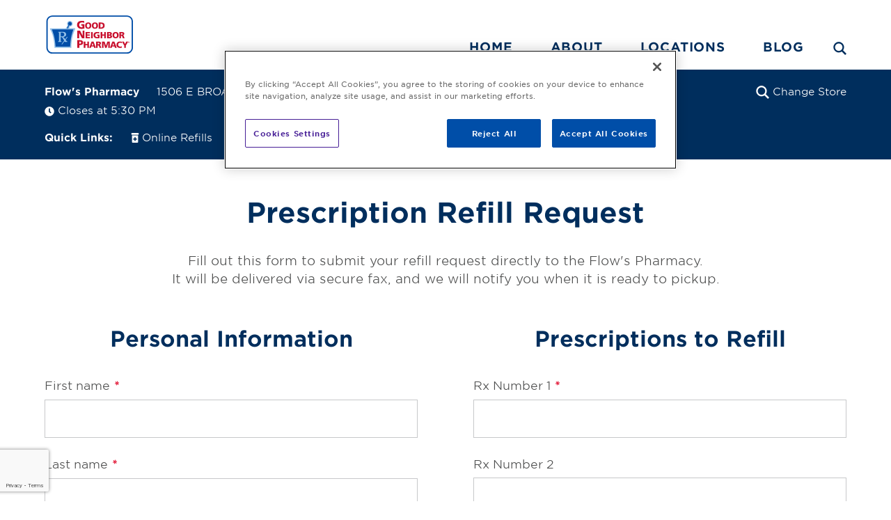

--- FILE ---
content_type: text/html; charset=utf-8
request_url: https://www.google.com/recaptcha/api2/anchor?ar=1&k=6LdZYuUUAAAAANCWmV1ZreeoH4Sv6GN1uJCSg5AW&co=aHR0cHM6Ly93d3cubXlnbnAuY29tOjQ0Mw..&hl=en&v=PoyoqOPhxBO7pBk68S4YbpHZ&size=invisible&badge=bottomleft&anchor-ms=20000&execute-ms=30000&cb=sxid3dutrfmr
body_size: 48507
content:
<!DOCTYPE HTML><html dir="ltr" lang="en"><head><meta http-equiv="Content-Type" content="text/html; charset=UTF-8">
<meta http-equiv="X-UA-Compatible" content="IE=edge">
<title>reCAPTCHA</title>
<style type="text/css">
/* cyrillic-ext */
@font-face {
  font-family: 'Roboto';
  font-style: normal;
  font-weight: 400;
  font-stretch: 100%;
  src: url(//fonts.gstatic.com/s/roboto/v48/KFO7CnqEu92Fr1ME7kSn66aGLdTylUAMa3GUBHMdazTgWw.woff2) format('woff2');
  unicode-range: U+0460-052F, U+1C80-1C8A, U+20B4, U+2DE0-2DFF, U+A640-A69F, U+FE2E-FE2F;
}
/* cyrillic */
@font-face {
  font-family: 'Roboto';
  font-style: normal;
  font-weight: 400;
  font-stretch: 100%;
  src: url(//fonts.gstatic.com/s/roboto/v48/KFO7CnqEu92Fr1ME7kSn66aGLdTylUAMa3iUBHMdazTgWw.woff2) format('woff2');
  unicode-range: U+0301, U+0400-045F, U+0490-0491, U+04B0-04B1, U+2116;
}
/* greek-ext */
@font-face {
  font-family: 'Roboto';
  font-style: normal;
  font-weight: 400;
  font-stretch: 100%;
  src: url(//fonts.gstatic.com/s/roboto/v48/KFO7CnqEu92Fr1ME7kSn66aGLdTylUAMa3CUBHMdazTgWw.woff2) format('woff2');
  unicode-range: U+1F00-1FFF;
}
/* greek */
@font-face {
  font-family: 'Roboto';
  font-style: normal;
  font-weight: 400;
  font-stretch: 100%;
  src: url(//fonts.gstatic.com/s/roboto/v48/KFO7CnqEu92Fr1ME7kSn66aGLdTylUAMa3-UBHMdazTgWw.woff2) format('woff2');
  unicode-range: U+0370-0377, U+037A-037F, U+0384-038A, U+038C, U+038E-03A1, U+03A3-03FF;
}
/* math */
@font-face {
  font-family: 'Roboto';
  font-style: normal;
  font-weight: 400;
  font-stretch: 100%;
  src: url(//fonts.gstatic.com/s/roboto/v48/KFO7CnqEu92Fr1ME7kSn66aGLdTylUAMawCUBHMdazTgWw.woff2) format('woff2');
  unicode-range: U+0302-0303, U+0305, U+0307-0308, U+0310, U+0312, U+0315, U+031A, U+0326-0327, U+032C, U+032F-0330, U+0332-0333, U+0338, U+033A, U+0346, U+034D, U+0391-03A1, U+03A3-03A9, U+03B1-03C9, U+03D1, U+03D5-03D6, U+03F0-03F1, U+03F4-03F5, U+2016-2017, U+2034-2038, U+203C, U+2040, U+2043, U+2047, U+2050, U+2057, U+205F, U+2070-2071, U+2074-208E, U+2090-209C, U+20D0-20DC, U+20E1, U+20E5-20EF, U+2100-2112, U+2114-2115, U+2117-2121, U+2123-214F, U+2190, U+2192, U+2194-21AE, U+21B0-21E5, U+21F1-21F2, U+21F4-2211, U+2213-2214, U+2216-22FF, U+2308-230B, U+2310, U+2319, U+231C-2321, U+2336-237A, U+237C, U+2395, U+239B-23B7, U+23D0, U+23DC-23E1, U+2474-2475, U+25AF, U+25B3, U+25B7, U+25BD, U+25C1, U+25CA, U+25CC, U+25FB, U+266D-266F, U+27C0-27FF, U+2900-2AFF, U+2B0E-2B11, U+2B30-2B4C, U+2BFE, U+3030, U+FF5B, U+FF5D, U+1D400-1D7FF, U+1EE00-1EEFF;
}
/* symbols */
@font-face {
  font-family: 'Roboto';
  font-style: normal;
  font-weight: 400;
  font-stretch: 100%;
  src: url(//fonts.gstatic.com/s/roboto/v48/KFO7CnqEu92Fr1ME7kSn66aGLdTylUAMaxKUBHMdazTgWw.woff2) format('woff2');
  unicode-range: U+0001-000C, U+000E-001F, U+007F-009F, U+20DD-20E0, U+20E2-20E4, U+2150-218F, U+2190, U+2192, U+2194-2199, U+21AF, U+21E6-21F0, U+21F3, U+2218-2219, U+2299, U+22C4-22C6, U+2300-243F, U+2440-244A, U+2460-24FF, U+25A0-27BF, U+2800-28FF, U+2921-2922, U+2981, U+29BF, U+29EB, U+2B00-2BFF, U+4DC0-4DFF, U+FFF9-FFFB, U+10140-1018E, U+10190-1019C, U+101A0, U+101D0-101FD, U+102E0-102FB, U+10E60-10E7E, U+1D2C0-1D2D3, U+1D2E0-1D37F, U+1F000-1F0FF, U+1F100-1F1AD, U+1F1E6-1F1FF, U+1F30D-1F30F, U+1F315, U+1F31C, U+1F31E, U+1F320-1F32C, U+1F336, U+1F378, U+1F37D, U+1F382, U+1F393-1F39F, U+1F3A7-1F3A8, U+1F3AC-1F3AF, U+1F3C2, U+1F3C4-1F3C6, U+1F3CA-1F3CE, U+1F3D4-1F3E0, U+1F3ED, U+1F3F1-1F3F3, U+1F3F5-1F3F7, U+1F408, U+1F415, U+1F41F, U+1F426, U+1F43F, U+1F441-1F442, U+1F444, U+1F446-1F449, U+1F44C-1F44E, U+1F453, U+1F46A, U+1F47D, U+1F4A3, U+1F4B0, U+1F4B3, U+1F4B9, U+1F4BB, U+1F4BF, U+1F4C8-1F4CB, U+1F4D6, U+1F4DA, U+1F4DF, U+1F4E3-1F4E6, U+1F4EA-1F4ED, U+1F4F7, U+1F4F9-1F4FB, U+1F4FD-1F4FE, U+1F503, U+1F507-1F50B, U+1F50D, U+1F512-1F513, U+1F53E-1F54A, U+1F54F-1F5FA, U+1F610, U+1F650-1F67F, U+1F687, U+1F68D, U+1F691, U+1F694, U+1F698, U+1F6AD, U+1F6B2, U+1F6B9-1F6BA, U+1F6BC, U+1F6C6-1F6CF, U+1F6D3-1F6D7, U+1F6E0-1F6EA, U+1F6F0-1F6F3, U+1F6F7-1F6FC, U+1F700-1F7FF, U+1F800-1F80B, U+1F810-1F847, U+1F850-1F859, U+1F860-1F887, U+1F890-1F8AD, U+1F8B0-1F8BB, U+1F8C0-1F8C1, U+1F900-1F90B, U+1F93B, U+1F946, U+1F984, U+1F996, U+1F9E9, U+1FA00-1FA6F, U+1FA70-1FA7C, U+1FA80-1FA89, U+1FA8F-1FAC6, U+1FACE-1FADC, U+1FADF-1FAE9, U+1FAF0-1FAF8, U+1FB00-1FBFF;
}
/* vietnamese */
@font-face {
  font-family: 'Roboto';
  font-style: normal;
  font-weight: 400;
  font-stretch: 100%;
  src: url(//fonts.gstatic.com/s/roboto/v48/KFO7CnqEu92Fr1ME7kSn66aGLdTylUAMa3OUBHMdazTgWw.woff2) format('woff2');
  unicode-range: U+0102-0103, U+0110-0111, U+0128-0129, U+0168-0169, U+01A0-01A1, U+01AF-01B0, U+0300-0301, U+0303-0304, U+0308-0309, U+0323, U+0329, U+1EA0-1EF9, U+20AB;
}
/* latin-ext */
@font-face {
  font-family: 'Roboto';
  font-style: normal;
  font-weight: 400;
  font-stretch: 100%;
  src: url(//fonts.gstatic.com/s/roboto/v48/KFO7CnqEu92Fr1ME7kSn66aGLdTylUAMa3KUBHMdazTgWw.woff2) format('woff2');
  unicode-range: U+0100-02BA, U+02BD-02C5, U+02C7-02CC, U+02CE-02D7, U+02DD-02FF, U+0304, U+0308, U+0329, U+1D00-1DBF, U+1E00-1E9F, U+1EF2-1EFF, U+2020, U+20A0-20AB, U+20AD-20C0, U+2113, U+2C60-2C7F, U+A720-A7FF;
}
/* latin */
@font-face {
  font-family: 'Roboto';
  font-style: normal;
  font-weight: 400;
  font-stretch: 100%;
  src: url(//fonts.gstatic.com/s/roboto/v48/KFO7CnqEu92Fr1ME7kSn66aGLdTylUAMa3yUBHMdazQ.woff2) format('woff2');
  unicode-range: U+0000-00FF, U+0131, U+0152-0153, U+02BB-02BC, U+02C6, U+02DA, U+02DC, U+0304, U+0308, U+0329, U+2000-206F, U+20AC, U+2122, U+2191, U+2193, U+2212, U+2215, U+FEFF, U+FFFD;
}
/* cyrillic-ext */
@font-face {
  font-family: 'Roboto';
  font-style: normal;
  font-weight: 500;
  font-stretch: 100%;
  src: url(//fonts.gstatic.com/s/roboto/v48/KFO7CnqEu92Fr1ME7kSn66aGLdTylUAMa3GUBHMdazTgWw.woff2) format('woff2');
  unicode-range: U+0460-052F, U+1C80-1C8A, U+20B4, U+2DE0-2DFF, U+A640-A69F, U+FE2E-FE2F;
}
/* cyrillic */
@font-face {
  font-family: 'Roboto';
  font-style: normal;
  font-weight: 500;
  font-stretch: 100%;
  src: url(//fonts.gstatic.com/s/roboto/v48/KFO7CnqEu92Fr1ME7kSn66aGLdTylUAMa3iUBHMdazTgWw.woff2) format('woff2');
  unicode-range: U+0301, U+0400-045F, U+0490-0491, U+04B0-04B1, U+2116;
}
/* greek-ext */
@font-face {
  font-family: 'Roboto';
  font-style: normal;
  font-weight: 500;
  font-stretch: 100%;
  src: url(//fonts.gstatic.com/s/roboto/v48/KFO7CnqEu92Fr1ME7kSn66aGLdTylUAMa3CUBHMdazTgWw.woff2) format('woff2');
  unicode-range: U+1F00-1FFF;
}
/* greek */
@font-face {
  font-family: 'Roboto';
  font-style: normal;
  font-weight: 500;
  font-stretch: 100%;
  src: url(//fonts.gstatic.com/s/roboto/v48/KFO7CnqEu92Fr1ME7kSn66aGLdTylUAMa3-UBHMdazTgWw.woff2) format('woff2');
  unicode-range: U+0370-0377, U+037A-037F, U+0384-038A, U+038C, U+038E-03A1, U+03A3-03FF;
}
/* math */
@font-face {
  font-family: 'Roboto';
  font-style: normal;
  font-weight: 500;
  font-stretch: 100%;
  src: url(//fonts.gstatic.com/s/roboto/v48/KFO7CnqEu92Fr1ME7kSn66aGLdTylUAMawCUBHMdazTgWw.woff2) format('woff2');
  unicode-range: U+0302-0303, U+0305, U+0307-0308, U+0310, U+0312, U+0315, U+031A, U+0326-0327, U+032C, U+032F-0330, U+0332-0333, U+0338, U+033A, U+0346, U+034D, U+0391-03A1, U+03A3-03A9, U+03B1-03C9, U+03D1, U+03D5-03D6, U+03F0-03F1, U+03F4-03F5, U+2016-2017, U+2034-2038, U+203C, U+2040, U+2043, U+2047, U+2050, U+2057, U+205F, U+2070-2071, U+2074-208E, U+2090-209C, U+20D0-20DC, U+20E1, U+20E5-20EF, U+2100-2112, U+2114-2115, U+2117-2121, U+2123-214F, U+2190, U+2192, U+2194-21AE, U+21B0-21E5, U+21F1-21F2, U+21F4-2211, U+2213-2214, U+2216-22FF, U+2308-230B, U+2310, U+2319, U+231C-2321, U+2336-237A, U+237C, U+2395, U+239B-23B7, U+23D0, U+23DC-23E1, U+2474-2475, U+25AF, U+25B3, U+25B7, U+25BD, U+25C1, U+25CA, U+25CC, U+25FB, U+266D-266F, U+27C0-27FF, U+2900-2AFF, U+2B0E-2B11, U+2B30-2B4C, U+2BFE, U+3030, U+FF5B, U+FF5D, U+1D400-1D7FF, U+1EE00-1EEFF;
}
/* symbols */
@font-face {
  font-family: 'Roboto';
  font-style: normal;
  font-weight: 500;
  font-stretch: 100%;
  src: url(//fonts.gstatic.com/s/roboto/v48/KFO7CnqEu92Fr1ME7kSn66aGLdTylUAMaxKUBHMdazTgWw.woff2) format('woff2');
  unicode-range: U+0001-000C, U+000E-001F, U+007F-009F, U+20DD-20E0, U+20E2-20E4, U+2150-218F, U+2190, U+2192, U+2194-2199, U+21AF, U+21E6-21F0, U+21F3, U+2218-2219, U+2299, U+22C4-22C6, U+2300-243F, U+2440-244A, U+2460-24FF, U+25A0-27BF, U+2800-28FF, U+2921-2922, U+2981, U+29BF, U+29EB, U+2B00-2BFF, U+4DC0-4DFF, U+FFF9-FFFB, U+10140-1018E, U+10190-1019C, U+101A0, U+101D0-101FD, U+102E0-102FB, U+10E60-10E7E, U+1D2C0-1D2D3, U+1D2E0-1D37F, U+1F000-1F0FF, U+1F100-1F1AD, U+1F1E6-1F1FF, U+1F30D-1F30F, U+1F315, U+1F31C, U+1F31E, U+1F320-1F32C, U+1F336, U+1F378, U+1F37D, U+1F382, U+1F393-1F39F, U+1F3A7-1F3A8, U+1F3AC-1F3AF, U+1F3C2, U+1F3C4-1F3C6, U+1F3CA-1F3CE, U+1F3D4-1F3E0, U+1F3ED, U+1F3F1-1F3F3, U+1F3F5-1F3F7, U+1F408, U+1F415, U+1F41F, U+1F426, U+1F43F, U+1F441-1F442, U+1F444, U+1F446-1F449, U+1F44C-1F44E, U+1F453, U+1F46A, U+1F47D, U+1F4A3, U+1F4B0, U+1F4B3, U+1F4B9, U+1F4BB, U+1F4BF, U+1F4C8-1F4CB, U+1F4D6, U+1F4DA, U+1F4DF, U+1F4E3-1F4E6, U+1F4EA-1F4ED, U+1F4F7, U+1F4F9-1F4FB, U+1F4FD-1F4FE, U+1F503, U+1F507-1F50B, U+1F50D, U+1F512-1F513, U+1F53E-1F54A, U+1F54F-1F5FA, U+1F610, U+1F650-1F67F, U+1F687, U+1F68D, U+1F691, U+1F694, U+1F698, U+1F6AD, U+1F6B2, U+1F6B9-1F6BA, U+1F6BC, U+1F6C6-1F6CF, U+1F6D3-1F6D7, U+1F6E0-1F6EA, U+1F6F0-1F6F3, U+1F6F7-1F6FC, U+1F700-1F7FF, U+1F800-1F80B, U+1F810-1F847, U+1F850-1F859, U+1F860-1F887, U+1F890-1F8AD, U+1F8B0-1F8BB, U+1F8C0-1F8C1, U+1F900-1F90B, U+1F93B, U+1F946, U+1F984, U+1F996, U+1F9E9, U+1FA00-1FA6F, U+1FA70-1FA7C, U+1FA80-1FA89, U+1FA8F-1FAC6, U+1FACE-1FADC, U+1FADF-1FAE9, U+1FAF0-1FAF8, U+1FB00-1FBFF;
}
/* vietnamese */
@font-face {
  font-family: 'Roboto';
  font-style: normal;
  font-weight: 500;
  font-stretch: 100%;
  src: url(//fonts.gstatic.com/s/roboto/v48/KFO7CnqEu92Fr1ME7kSn66aGLdTylUAMa3OUBHMdazTgWw.woff2) format('woff2');
  unicode-range: U+0102-0103, U+0110-0111, U+0128-0129, U+0168-0169, U+01A0-01A1, U+01AF-01B0, U+0300-0301, U+0303-0304, U+0308-0309, U+0323, U+0329, U+1EA0-1EF9, U+20AB;
}
/* latin-ext */
@font-face {
  font-family: 'Roboto';
  font-style: normal;
  font-weight: 500;
  font-stretch: 100%;
  src: url(//fonts.gstatic.com/s/roboto/v48/KFO7CnqEu92Fr1ME7kSn66aGLdTylUAMa3KUBHMdazTgWw.woff2) format('woff2');
  unicode-range: U+0100-02BA, U+02BD-02C5, U+02C7-02CC, U+02CE-02D7, U+02DD-02FF, U+0304, U+0308, U+0329, U+1D00-1DBF, U+1E00-1E9F, U+1EF2-1EFF, U+2020, U+20A0-20AB, U+20AD-20C0, U+2113, U+2C60-2C7F, U+A720-A7FF;
}
/* latin */
@font-face {
  font-family: 'Roboto';
  font-style: normal;
  font-weight: 500;
  font-stretch: 100%;
  src: url(//fonts.gstatic.com/s/roboto/v48/KFO7CnqEu92Fr1ME7kSn66aGLdTylUAMa3yUBHMdazQ.woff2) format('woff2');
  unicode-range: U+0000-00FF, U+0131, U+0152-0153, U+02BB-02BC, U+02C6, U+02DA, U+02DC, U+0304, U+0308, U+0329, U+2000-206F, U+20AC, U+2122, U+2191, U+2193, U+2212, U+2215, U+FEFF, U+FFFD;
}
/* cyrillic-ext */
@font-face {
  font-family: 'Roboto';
  font-style: normal;
  font-weight: 900;
  font-stretch: 100%;
  src: url(//fonts.gstatic.com/s/roboto/v48/KFO7CnqEu92Fr1ME7kSn66aGLdTylUAMa3GUBHMdazTgWw.woff2) format('woff2');
  unicode-range: U+0460-052F, U+1C80-1C8A, U+20B4, U+2DE0-2DFF, U+A640-A69F, U+FE2E-FE2F;
}
/* cyrillic */
@font-face {
  font-family: 'Roboto';
  font-style: normal;
  font-weight: 900;
  font-stretch: 100%;
  src: url(//fonts.gstatic.com/s/roboto/v48/KFO7CnqEu92Fr1ME7kSn66aGLdTylUAMa3iUBHMdazTgWw.woff2) format('woff2');
  unicode-range: U+0301, U+0400-045F, U+0490-0491, U+04B0-04B1, U+2116;
}
/* greek-ext */
@font-face {
  font-family: 'Roboto';
  font-style: normal;
  font-weight: 900;
  font-stretch: 100%;
  src: url(//fonts.gstatic.com/s/roboto/v48/KFO7CnqEu92Fr1ME7kSn66aGLdTylUAMa3CUBHMdazTgWw.woff2) format('woff2');
  unicode-range: U+1F00-1FFF;
}
/* greek */
@font-face {
  font-family: 'Roboto';
  font-style: normal;
  font-weight: 900;
  font-stretch: 100%;
  src: url(//fonts.gstatic.com/s/roboto/v48/KFO7CnqEu92Fr1ME7kSn66aGLdTylUAMa3-UBHMdazTgWw.woff2) format('woff2');
  unicode-range: U+0370-0377, U+037A-037F, U+0384-038A, U+038C, U+038E-03A1, U+03A3-03FF;
}
/* math */
@font-face {
  font-family: 'Roboto';
  font-style: normal;
  font-weight: 900;
  font-stretch: 100%;
  src: url(//fonts.gstatic.com/s/roboto/v48/KFO7CnqEu92Fr1ME7kSn66aGLdTylUAMawCUBHMdazTgWw.woff2) format('woff2');
  unicode-range: U+0302-0303, U+0305, U+0307-0308, U+0310, U+0312, U+0315, U+031A, U+0326-0327, U+032C, U+032F-0330, U+0332-0333, U+0338, U+033A, U+0346, U+034D, U+0391-03A1, U+03A3-03A9, U+03B1-03C9, U+03D1, U+03D5-03D6, U+03F0-03F1, U+03F4-03F5, U+2016-2017, U+2034-2038, U+203C, U+2040, U+2043, U+2047, U+2050, U+2057, U+205F, U+2070-2071, U+2074-208E, U+2090-209C, U+20D0-20DC, U+20E1, U+20E5-20EF, U+2100-2112, U+2114-2115, U+2117-2121, U+2123-214F, U+2190, U+2192, U+2194-21AE, U+21B0-21E5, U+21F1-21F2, U+21F4-2211, U+2213-2214, U+2216-22FF, U+2308-230B, U+2310, U+2319, U+231C-2321, U+2336-237A, U+237C, U+2395, U+239B-23B7, U+23D0, U+23DC-23E1, U+2474-2475, U+25AF, U+25B3, U+25B7, U+25BD, U+25C1, U+25CA, U+25CC, U+25FB, U+266D-266F, U+27C0-27FF, U+2900-2AFF, U+2B0E-2B11, U+2B30-2B4C, U+2BFE, U+3030, U+FF5B, U+FF5D, U+1D400-1D7FF, U+1EE00-1EEFF;
}
/* symbols */
@font-face {
  font-family: 'Roboto';
  font-style: normal;
  font-weight: 900;
  font-stretch: 100%;
  src: url(//fonts.gstatic.com/s/roboto/v48/KFO7CnqEu92Fr1ME7kSn66aGLdTylUAMaxKUBHMdazTgWw.woff2) format('woff2');
  unicode-range: U+0001-000C, U+000E-001F, U+007F-009F, U+20DD-20E0, U+20E2-20E4, U+2150-218F, U+2190, U+2192, U+2194-2199, U+21AF, U+21E6-21F0, U+21F3, U+2218-2219, U+2299, U+22C4-22C6, U+2300-243F, U+2440-244A, U+2460-24FF, U+25A0-27BF, U+2800-28FF, U+2921-2922, U+2981, U+29BF, U+29EB, U+2B00-2BFF, U+4DC0-4DFF, U+FFF9-FFFB, U+10140-1018E, U+10190-1019C, U+101A0, U+101D0-101FD, U+102E0-102FB, U+10E60-10E7E, U+1D2C0-1D2D3, U+1D2E0-1D37F, U+1F000-1F0FF, U+1F100-1F1AD, U+1F1E6-1F1FF, U+1F30D-1F30F, U+1F315, U+1F31C, U+1F31E, U+1F320-1F32C, U+1F336, U+1F378, U+1F37D, U+1F382, U+1F393-1F39F, U+1F3A7-1F3A8, U+1F3AC-1F3AF, U+1F3C2, U+1F3C4-1F3C6, U+1F3CA-1F3CE, U+1F3D4-1F3E0, U+1F3ED, U+1F3F1-1F3F3, U+1F3F5-1F3F7, U+1F408, U+1F415, U+1F41F, U+1F426, U+1F43F, U+1F441-1F442, U+1F444, U+1F446-1F449, U+1F44C-1F44E, U+1F453, U+1F46A, U+1F47D, U+1F4A3, U+1F4B0, U+1F4B3, U+1F4B9, U+1F4BB, U+1F4BF, U+1F4C8-1F4CB, U+1F4D6, U+1F4DA, U+1F4DF, U+1F4E3-1F4E6, U+1F4EA-1F4ED, U+1F4F7, U+1F4F9-1F4FB, U+1F4FD-1F4FE, U+1F503, U+1F507-1F50B, U+1F50D, U+1F512-1F513, U+1F53E-1F54A, U+1F54F-1F5FA, U+1F610, U+1F650-1F67F, U+1F687, U+1F68D, U+1F691, U+1F694, U+1F698, U+1F6AD, U+1F6B2, U+1F6B9-1F6BA, U+1F6BC, U+1F6C6-1F6CF, U+1F6D3-1F6D7, U+1F6E0-1F6EA, U+1F6F0-1F6F3, U+1F6F7-1F6FC, U+1F700-1F7FF, U+1F800-1F80B, U+1F810-1F847, U+1F850-1F859, U+1F860-1F887, U+1F890-1F8AD, U+1F8B0-1F8BB, U+1F8C0-1F8C1, U+1F900-1F90B, U+1F93B, U+1F946, U+1F984, U+1F996, U+1F9E9, U+1FA00-1FA6F, U+1FA70-1FA7C, U+1FA80-1FA89, U+1FA8F-1FAC6, U+1FACE-1FADC, U+1FADF-1FAE9, U+1FAF0-1FAF8, U+1FB00-1FBFF;
}
/* vietnamese */
@font-face {
  font-family: 'Roboto';
  font-style: normal;
  font-weight: 900;
  font-stretch: 100%;
  src: url(//fonts.gstatic.com/s/roboto/v48/KFO7CnqEu92Fr1ME7kSn66aGLdTylUAMa3OUBHMdazTgWw.woff2) format('woff2');
  unicode-range: U+0102-0103, U+0110-0111, U+0128-0129, U+0168-0169, U+01A0-01A1, U+01AF-01B0, U+0300-0301, U+0303-0304, U+0308-0309, U+0323, U+0329, U+1EA0-1EF9, U+20AB;
}
/* latin-ext */
@font-face {
  font-family: 'Roboto';
  font-style: normal;
  font-weight: 900;
  font-stretch: 100%;
  src: url(//fonts.gstatic.com/s/roboto/v48/KFO7CnqEu92Fr1ME7kSn66aGLdTylUAMa3KUBHMdazTgWw.woff2) format('woff2');
  unicode-range: U+0100-02BA, U+02BD-02C5, U+02C7-02CC, U+02CE-02D7, U+02DD-02FF, U+0304, U+0308, U+0329, U+1D00-1DBF, U+1E00-1E9F, U+1EF2-1EFF, U+2020, U+20A0-20AB, U+20AD-20C0, U+2113, U+2C60-2C7F, U+A720-A7FF;
}
/* latin */
@font-face {
  font-family: 'Roboto';
  font-style: normal;
  font-weight: 900;
  font-stretch: 100%;
  src: url(//fonts.gstatic.com/s/roboto/v48/KFO7CnqEu92Fr1ME7kSn66aGLdTylUAMa3yUBHMdazQ.woff2) format('woff2');
  unicode-range: U+0000-00FF, U+0131, U+0152-0153, U+02BB-02BC, U+02C6, U+02DA, U+02DC, U+0304, U+0308, U+0329, U+2000-206F, U+20AC, U+2122, U+2191, U+2193, U+2212, U+2215, U+FEFF, U+FFFD;
}

</style>
<link rel="stylesheet" type="text/css" href="https://www.gstatic.com/recaptcha/releases/PoyoqOPhxBO7pBk68S4YbpHZ/styles__ltr.css">
<script nonce="_vLmtrS7gz-3mJn8CQBfkg" type="text/javascript">window['__recaptcha_api'] = 'https://www.google.com/recaptcha/api2/';</script>
<script type="text/javascript" src="https://www.gstatic.com/recaptcha/releases/PoyoqOPhxBO7pBk68S4YbpHZ/recaptcha__en.js" nonce="_vLmtrS7gz-3mJn8CQBfkg">
      
    </script></head>
<body><div id="rc-anchor-alert" class="rc-anchor-alert"></div>
<input type="hidden" id="recaptcha-token" value="[base64]">
<script type="text/javascript" nonce="_vLmtrS7gz-3mJn8CQBfkg">
      recaptcha.anchor.Main.init("[\x22ainput\x22,[\x22bgdata\x22,\x22\x22,\[base64]/[base64]/[base64]/[base64]/[base64]/[base64]/KGcoTywyNTMsTy5PKSxVRyhPLEMpKTpnKE8sMjUzLEMpLE8pKSxsKSksTykpfSxieT1mdW5jdGlvbihDLE8sdSxsKXtmb3IobD0odT1SKEMpLDApO08+MDtPLS0pbD1sPDw4fFooQyk7ZyhDLHUsbCl9LFVHPWZ1bmN0aW9uKEMsTyl7Qy5pLmxlbmd0aD4xMDQ/[base64]/[base64]/[base64]/[base64]/[base64]/[base64]/[base64]\\u003d\x22,\[base64]\\u003d\\u003d\x22,\x22ccOuC8KXckPDhCFCF8O0wpHClSItw4DDt8O+aMK4acK4AX9/[base64]/[base64]/DnG/[base64]/DsBDDl8KvwoF4DgXDiDdvwpFQKcOSw7sIwoZNLULDi8ObEsO/wptdfTsuw4jCtsOHJx7CgsO0w7XDg0jDqMKEFmEZwo5yw5kSS8OwwrJVdE/CnRZxw40fS8OLa2rCswbCgCnCgVNUHMK+D8KNb8OlAcOwdcORw4cdOXtLASLCq8OQdirDsMK9w4nDoB3CucO0w79wSynDsmDChEFgwoEaasKUTcO5woV6X301UsOCwoZuPMK+RR3DnynDnRs4ARcEesK0wp1UZ8K9wrZzwqtlw4TCgk15wrtBRhPDq8O/bsOeMQDDoR9ELFbDu1DCrMO8X8O0MSYERE/DpcOrwq7DkHjCshAKwonCggnCk8KVw4XDm8O9DMO3w67DkMKIdBE6G8K7w7TDqENyw57Dim/Dq8KTDljDh31DTVFmw4nCmEnDk8K2w4DDolZHwrkRw71PwoUXXmPCkyzDr8Kcw73DhcKZWsO7TENeTB3DqMK2LzHDj1sxwrXCrCFuwogcF3ZNcg4Lwp3CisKEBTt4wqnCsFZsw6srwqLCo8OmfQnDv8KVwoLDlnXDmzoGw7/CpMKrPMK1wonCv8O/w7hnwrZOAsOWDcKlE8OswqvCtMKyw7XDvhTCkwbDhMODeMKkw5zCg8Kta8OPwqEIazrCvDvDvVJnw6jCix4twqLDnMO/HMOkZ8OhHQ/[base64]/CjcKKwoF1bsKuwrstX8KFwplhwpTCqRNrPcOAwonDlcOWw7hyw67DphTDvmEbTTo5WXXDpcKmw4tFbUMbw5fDn8KYw67CgFTChsO6AEg+wrHCgGYuB8KCwp7Du8OfKsOnBMOAw5jDnFJfOGjDiwXDtcOcwprDmX3CuMKTJjfCtMKiw4oDSU7Djm/DpV7CpzHCoQhyw4zDpVREchdFUsKtakYFRQTCnsKLW1oIHcOaScOKw7gawrNoC8KcICFpwrLCt8OybCPDtcKrcsOsw4J2w6AXUBsEwq3Drw7CoR1uw41Mw4sEKcOwwoB3ZjPChsKWY1Apw6HDvMKFw4/DoMOewq/DjHnDtT7CmHnDjUTDgsKQWkbCkVkZLsKKw7R1w57ChkPDuMOWNlTDqmnDn8OeYsO1AsK9wovCvUoAw44cwqkyI8KGwrZ5wpLDkWXDosK1OVHCmiwAXMO9PlDDqQwTOE1rVMKbwonCjMOfw4RGFFHCtMK4bRRuw4syOHbDp0DCp8K/TsKfQsOHf8KQw5zCvTHDn0jCkcKAw4FHw75HFsKWwo7CkyzDoGXDqFPDiG/[base64]/DrwfCnsK9wp7CpA3ClnjDimk3wp3DrQJ3wpPDjgMHT8OvO08ycsKba8KKCATDlMKOVMOuwrrDkcKAFU9Ow65wQxJtw4YHwrnCrMKTw6DClwzDu8K1w6oJQsOdQ1zCtMOKcnJfwpPCtWPCjsKQCsKoXHRSNwDDucOEw7PCiEPCkR/[base64]/Cs8K2w7XClg9Hwo7DssKRKsO4w5UIKsOfw73CkRJSHE8zwqNgRkrDlwhSwrjClsO/w4Mnwq/[base64]/[base64]/[base64]/[base64]/CuMK5OsOxwrMnVGLDnQHDnsOAGcOSWzwww5jCusKKwqU4GMOGwrJKasOyw6tsKcOiw61GS8KSTy8jwpFhw4TChsOTwonCv8KxW8O3wq/CnHd5w4LCjHjCn8Ktf8KtBcObwo4XIsK6BsOOw512QsOIw5TDsMKkAWp/w6lYLcKSwpZbw71DwrPDnCDCmy3Cr8K/wpHDmcOUw5DCv3/CjcKXw5bCocK1WMO7Rk00JUtZalnDinoew4DCvWHCrsO4JypJJsOQYAbDvETDik3CrsKGLsKDIEXCsMKfZhTCuMOxHMOKU3/CoXXDniLDi0ltbcK3wrdYw4vCmcKowpjDnFXCs0d2OSpoHH93esKrOT5xw5zDtsKWFRcaAsOUDS5ewqPDncODwqdtw7rDi1TDjQrCiMKnHFvDinQ7PGJTd3Q7woJXw6jCqCbChcOkwr/CvXMIwqDCrlg0w7HCkCAYIQHCsGPDv8KtwqR2w4HCs8K4w6LDoMKVwrNUQTIcPsKkE0EawonCssOJL8OJCsOeOMOow6nCqQgLIcO8UcOcwqV3w5vDnTLDoh/Du8K8w43CuWxCIsK0H1x7HgLCi8KHwr8jw7/Cr8KHenzCgA8sGcOXw4lew6cBwpFqwpTDpMKTb1PDhMK1wrXCsW3Ck8KnR8K3wpNgw6XDhGrCt8KWdcKdb318OMOAwqfDmXZObcKlQ8O7w71KesOPPgoZHcOyLMO1w5/DgzVsa0sow53DmcKhV3DCh8Kmw5DCpRLCnnrDrwjDqwwWwqbDqMKkw7PDvHQSFmwMwppuS8OQwppIwoXCpADCiiLCvlgYdnnCncKVw5HCosOpXHHCh0/DgifCunPCucOuHcO/TsKqwqB0J8K6w5BwS8K7woUxS8ONwpFdf3YmUGDCkcKiMQTCgnrDmXTDoyvDhmZXOMKUXAI5w5PDh8KNwpJCwplZTcOPAAPCpDvChMO6w55VaWXDqMO7wrQ/TMOfwqTDqcK9dcOqwqfChkwdwo3DiEpxG8KpwozCs8KNYsKmLMOswpUbVcK5woMAUsO6w6bDqzzCkcKdMwbCg8KzeMOUIsOdw57DkMOiQA7Do8OtwrLCucO8ScOhwpvDicOxwo9Xwq89CUo/w4RIFH4xWwTDpXHDhMKqIcK2VMOjw7gyKcOMEsKyw6QGwqDCksK6wqrDoDbDr8OAdMO3ZglkTDPDk8KXFsOmw5nDt8KJw5VUw7TDs00jKH/DhnQ2egcXOFJCw6gHIsOTwq9ENhHCgCvDncKfwqt/wrwxNsKoO1PCsTgtacK7cR1cw7fCiMOAcMKfSnpCw4VtCXXCkMOGYxnChzdMwqvDu8KSw6o8w67Dr8KZVcOhS17DokvCv8OKw7DCgFIcwp3Dj8OyworDggYQwqtOw5k0X8K6HcKXwofDom9Aw5QywpXCtSolwp7DjMKEQzfCv8OYOcOjODkaB3/Cni1Cwp7DhMOhcsO1wpDCiMOeKjgEwplhwpwYbMORY8K1OSheeMOEbiZtw5kdD8K5w7HCuWxLc8ORXMKUG8Kaw4gNw5s7wqHDhcK3w7rCoyoFemXDrMKuw7sqwqYMXHjCjwXDv8OaVyPDqcKpw4zCkMK4w6PCsiANQDNCw4BYwrfDtsKswooPSMOtwqTDmw1XwoHCiB/DlDnDksKDw7EWwrFjQTZwwrRLA8KQwoAOfH/[base64]/dsKVJg/CgcO/w5rDj8OWYMKlfMOLEAcSw7FgwrgvLMOKwpLDi2rCuBVvCsKLPMKfwqnCtsO/wrrCrMK/wr/CoMKgKcOSAhh2IsKuFTTClMOEw7ZTbyg6V1DCmsKHw5zDkRFew7Zlw4ZSZjzCocOiw43CocK7wp4casKgwrLCn0bCvcKbBzYswpvDuTFZGMOww4gAw749CMKKZBtRUER4w7pwwoXCoB4Iw6rCkcK5LGnDhMK8w73DgMOYwqbCncOqwpBwwrd1w7/DgVxPw7bDp1oMwqXDj8O+wqp4w5/CiBA7wpbCmmHCm8KSwpEKw4hZdMO0Ag5BwpLDmAvCmXXDqX3DrFHCucKaPVhbwrIHw4PChQPCscO3w5sEw4xqJ8K/woDDksKHwq/CmD0swo3DtcOiDjMqwoPCtnlZa0tqw5/[base64]/DmMKrPcOEwqtmwqDDncKnw7PDgntiSMKbO8Ktw5LCu8OkYzVwI0bCsUEmwqvDll9hw6/[base64]/[base64]/DpsKHQsK5wrgsccO7wrlew77Dv8O5w75DG8K6OMO8ZsOGwo10w5xTw7oEw4TCiDEVw4fCrMOYw50GGcOWH3zCosKKXXzClwXDvsK+wofDqARyw7PCl8OtFcO7RcOUwpUMdHx3w5TCgcOewrAsRn/Dp8KmworCkEY0w7nDqcO4ZgjDs8OAOifCtsOQPz/CsFJDwqPCszjCm3BWw7tAW8KrNGYnwqPCncOLw6zDhcKWw7fDhV9UF8Kgw5fCucK7G2ljw77DjltXw5vDulpNw4XDssOeD37DoW/CisKxAxl0w67CkcOAw7k3wqnCksKJwpQ0w6zDjcKBBXEEdwZjdcK9w73CrTgQw6oMRAnDncOxfcOdSsO4RllYwrvDjDtwwpfCkD/Di8OVw7I7TMOewrhBScKTQ8Kxw60iw67DgsOSWj3DjMKnw5HDisORwrbDu8OZVyUawqM7TnTDmMKOwpXCnsOjw4bCqMO+wqrCoQ3Dhxtuwq7Dp8O/[base64]/[base64]/DssOAwr/[base64]/ChAjDoHXCiFUEX8KOMMKQwpI0w6PDjRBrwrPCl8Krw4XCrAHCvAloHAnCgcO0w549J15gNMOawrvDig3Cl29LI1rDgcKOw6TDl8OZGcOQwrTCiAN1woN1Rn1wAWrDqsK1QMKowr4Hw4/[base64]/CrsOMwqjDh0PCs8KxwrYPancmwrVUw6QYworCu8KQVMK5C8OBLw7Cr8KVTMOfbyVMwovCo8KEwqXDoMKfw6jDhMK2wptPwoDCscKUc8OcMMKgw6h9w7AvwoofU07DnsOgNMOdw4QUwr51wp9kdhhSw4wZw55iWcKONEtkw6/CqMOAw7LDo8KedgPDo3TDsSHDhW7CusKLIsOuDg/DisOfW8KAw7VfDSHDjX7DpRjCtjwwwojCszs1wrvCqcKnwq8ew7lrAFjCs8KPwqEFQVckLMO7wpDDmsK7e8KWHMK8w4cmG8OSw4zDr8KjDANuwpLCryN+LRJ8w4DCkMO2E8OhXRPCl0lIw5pCHmPDusO/w41vQztPKMO5wpYPVsKMMcKKwrFRw4JHRyXChUh6wrHCqsKRE387wqg5wqRtF8K/w7fDiWzCksOaIsOBw5nCgzFPBAXDpsOTwrLCpE/[base64]/CvMOVGcOhPkfDs8OnAMKEwrnClRpZwobDv0rDuiTCv8O0wrvDosOOwoA/[base64]/DqsOuw7rCq1QZdcOAewLCpDlJw7VQWSxIw6rCuwlLw73Du8Khw75uQsOhwpHChcK8MMOzwrbDr8OFwo7CvzzCmGxqfRfDpMO/MhxQwrHDo8KRwpFcw6bDjsOGwovCiVBFQWQKw7k0wrPCqyYMwpgTw7IOw7vDr8O1Q8KLc8OBwrjDr8KHwo3CiSc/w5PDkcO4BBsKZ8OYe37DgCfDlS3CiMKRSMKIw5nDgsO3WFXCp8KHw5cICcKuw6fDpHLCj8KsE1bDm3rCkxzDljHDkMOcw64Kw6bCpBTCmlkVw6oxw7N+EMKqUMOqw4t0wpdQwrDCoFPDqWQ4w6vDoz7CrW/DlhE8wp3CrMKdw5YFCBrDlRvDusOLw5k9w43DtMKNwqXCsX3CjMOnwpDDl8Opw482CT/Cq3DDrloHE0TDoUw7wo1mw4jChyHCmEXCtcOvwr/CizsCwrjClMKcwrE9b8Odwr0TMWPDuGMuQcKPw54Xw7zDqMOdwp3DucOOBHbDgcKVwo/[base64]/Di8KPacO1wq0lwp1wDC9cw7/Dp8KFIsKhwp1Cwq3CgMK0VcOGdAU3wooMVsKHwrLCpS3CrcKzVcOEeULDlUEoJMOmwpUsw63DucO/[base64]/DmgPDoUAQwo/CojATwrXDrAfCicKWw49FwrPDlMOew5JhwoIPwqZ1w7o2MsKEPMOZJhPDpMK5LmgmVMKLw7MBw6LDo17CtiZWw6/Dv8ObwqV7KcK+M2fDlcOZNMO6eX/[base64]/DoMOMwqxswowrDXnDkmbCjQbCrwbDtQ/[base64]/DucKpFgYIAsK1wppow7g4wp/DiRgiw5VyLsK9QCXCtsKTacKpR2fCmirDpAUnCjkSCsO/OMObw5sew5oARMOHwp/DmzMaOVXDtcK9wo9COcOhGWXDrcO2wr/[base64]/DkcKUXWzDqwAiwprDn8OnwqfCrMOdTw1RwphUwpbDuCsFK8Kfw4HCkisow49aw5MMFsOvw7rDgj80UUhDO8OYIsO5wo9pN8OSY1vDusKhA8OIOcOpwrRST8OnQ8KUw7RWVjLCs3rDrxlQwpZqZ3PCvMKKecKow5kSVcKiCcKdLgTDqsO/bMK4wqDCtsKdOBxSwpFbw7TDqFNNw6/DuxB5w4zCpMKqCCJ1fCdfE8O2HH3CkwVkXCMuPD/DnwHCpsOnA0Ejw51MMsORP8Kqc8OCwqBPwofDhnFVYwTClzN5TTVUw5JFcifCsMOHKkXCmDNJwocdBgIvw73DlcOiw4HCqsOAw791w5rDj1tYwpPDosKlw4/CkMORGi1FEcOwXxzCl8KKJ8OPFCrClgIbw43Cn8Ogw6LDp8KLw7oLXcOcDADDpsOVw4s0w7HDuzXDmcODT8OtMMODGcKif1xMw7x7GMKDB27Dj8KEVGXCqCbDpyMuAcOww6sLwpN/wqp6w7dswqNCw51ELnwqwqZ1w64eZ2XCq8KCI8KgKsKOP8KIE8OUc1/Co3Yvw5NLWjjCkcO4CnoKRMKqYRnCgMOvQcOvwp3DocKjTi3DisKiAQ/CiMKEw6/Ch8Ouwrs6ccOAwqs2JVnCtiTCshjCv8OFX8KqGMOJZRd8wqXDly9twqbCgBV5e8Otw400AFgqwrvDk8O7JsKCKBJVanTDjcKWw6tiw4HCnUnCjljDhwrDuWAswrnDoMOzwqk3IMOvwr7CnMKaw78qUsKwwpDCqcKLTsONOMOsw7xbRRltwr/DsGzDsMOEXMOZw48twq0LH8OjeMOfwqs8wp0LSA/DhThQw4zCtisMw6IKHiXCnMKPw6nCmkDDrBQwbsKkcR/CpcKEwrHCmMO4wp3Cg3YyHcOlwqgHcTvCk8Ohwr4lPA9rw6jCjMKGDsOrw6QHbF3Ds8Ohw7p/[base64]/d8KvZjfCssKWwrNuwrrCjMOuGMK9w5zCmcONwqUsV8KPw5B8Yj3Dlmg/fMK7w4LDvMOrw5drVlrDu3XDk8ODAlvDqQMpZsKpBDrDicOSC8KBPcObwoAdJMOzw5/Du8KNwp/DpnVacRfCsgMfw48ww6kXZcOnwrvDssKFwrkOw47ChnoFw4TCg8O4wqzDjk9WwoFDwrgOHcKpw4rDon3ChXLDmMOkccKYw5LCscKQCcO7wp3CpMO6woBiw4lBS1fDusKCCBZ3wo7ClMKWwozDq8K3wp5uwq/DkcKGwp0Jw7nDqsOswrrCvsOraxcHUHXDhsK9G8K3ezXDiCQ2NFHCkARpwoPCkyHClsOTwpcrwqAQf2tlW8KPw5UrDXlpwqvDoh50w5PCh8O1ZyQ3wooCw4jDnMOKH8K/w7DDsj5aw57CgcOnEi7Ck8K2w6jDphUBJGVFw51wUcK/WjvDpQPDrsKkHcKbA8Osw7jDqgHCrMKmMMKIwpLDvMKbIcOEwoxQw7TDijh+ecKtwqdrFTXCoGPDt8OfwrLDqcO2wqtZw6PDgQJ7EsO+wqNfw6BJwqlTw5vCv8OEdsKowr3CtMO+W2VraCLCoBN6L8K/[base64]/CnTkWaCzChDAfbsKKw5rDlGRmC8ObeVEkCMOsDQsTw4fChsK+ERnDqMOWwonDvxAjwqbDmcOHw58+w7PDv8OjG8OQLSNrwrHCjCHDiEU/wq7CliFbwpTDvMOFTm0ecsOIJxRvWVbDpsKvU8Kvwp/Do8OlVn0zw5xjLcKofMONFMOpIcOIE8OvwozCr8OEEFvCnRAIw67CnMKMTcKZw6pcw4PDnsO5CHlKVMOQw4fCl8OlVgBre8KqwpdXwqfCrlHCjMODw7BGXcK6O8ObQMKOwprCh8ORUUFRw5Mdw44DwqLCgFLDg8KaLMOiw4PDvz4awqI4wqk0wpV5wr3Du3/Cv3rCp3NOw4jCusOtwqHDtl7DrsOdw5/[base64]/Dp3l0H8Ovb8K+FjI7O8Kaw4TDq2JmVFDCpylEGnsNT1vDgX/[base64]/[base64]/[base64]/DjsOhIMOpwqgxNizDoyzDv2LCisOVw5VELEvCr23CgVZowo1aw7ZEw5Rndy9ywocvE8O7w5REwqZQOkXCt8Osw43DmsOhwoAQekbDskoqPcOAf8Osw7MjwojCq8OFGcO0w6XDj1DDkTnCo2zCumTDosKuLGDDmS5uY1jCkMOUw73DtcO/wqvDg8OFwpzDmURBRCZnwrPDnS9wR1QUEFsXfMKPwrTDlR4Twq3DsD12wrl5YcK7JcOYwobCkMO4XgHDgcK9BFICw4nCicOHWQAIw4BnL8Ozwr7DrsKtwp8Uw40/w6/CscKVPMOAK2U+FcOTwrgvwozCksKgQMOjw6bDsUrDisKsSMKubcO+w6pXw7XDsjNkw6DDu8Ogw7PDtHHChsOmdsK0LnNkESgJVyFnwo9QVcKRLMOGw7fCvsOdw4PDoS/DosKeUm7CvH7DvMOFwpNqC2QDwr92w7Z6w7/Ch8OGw7jCuMKfUsOiLUFHw6sKwoIIwoY9wq/[base64]/wpfCjMKLw71nSmbCqMKpwpZ8bMOIVU7Dm8OBHRjCqAUBZ8OUOznDsTYvWsOhOcOcMMKIT3cUZz4gw7fDu1oKwqQTDMObwpbCiMOVw5Ybw6pkwonCo8KdJ8OCw543cQzDvcOUI8OWwpMUwo4aw4zDjMOgwqw9wq/DisK9w4tuw4/[base64]/CvMOpw7ISwqvCthMSw7RMwp0ww4M9chXCrMKZwoQBwp53SUFIwq0DL8OIwrzCji1pZMOGW8KTa8Khw4/ChsOfP8KQFMK9w5bChSvDnGXCmw7Dr8KYwq/[base64]/DiVxrwrrDmXc2w6txwqbDjkfDni5hKVjDoMO8ZErDhTMlw6nDgnjCpcO4SsKbES93w5bDvgjCsml0w73Co8KRAsOODMORwq7Dg8O0dGF6K07Cg8KtG3HDm8K6C8OAc8K1Sy/CjF1mwpHDuBHDgELDpDhBwoLDo8K+w43DnmpaHcKBw7J7cBkFwrtGwr8bAcO3w7sQwowVDHZ/wpBBWcKfw5nDhMOOw6g3CMO1w7bDj8KBwrMjDhnClMKkS8KoSBrDqRorwpPDnT7Cuy58wpzCmMKYCMORKSPCncKewq4cKMOTw47DiyA9wokxFcOyYcOWw5TDmsOeNsKkwpBzC8OcGMOiE28tw5LDoArCsxvDvTTCo1/CnjxFUHcGQG9Rwr3DrsO2wol9csKcRMKUw7TDsTbCosONwo8yAMKXUnpRw6Abw6AoO8KjJAAyw4cqFsKVa8KiTV/Cr2VlXsOKLHnDrh9vD8ONR8OVwrhNEsO9csO8T8OGw4cQYw4QbAbCpFLClQjCsX03AlPDuMKfwprDs8OHJR7Cuj3Cs8KEw4PDpCbDu8Oxw5JlXVvDhQtMO03Ci8KqX0xJw5HCm8KLU0lmb8KuTW/DgsOWQWTDtcK+w496LDh0EMOLHcKiLRlNLWfCg2XCgDxNwpjDhsKxwr5OdSvCrW1xJ8K/w4XCtzfCgXjCvcKEcsKnw64vGsOtG1pVwrI+DsKfCxJewqvDtWZoI1UDwrXCvVQwwoJmw6s0S0xQYcKsw7pFw6EoSMKLw7Y0KcKrLsKWGiPDqMO2SQNWw6fCqcOvUA0YLxTDlsO3wrBLLi4lw7g7woTDp8K7X8OQw6czw4vDs3/Dp8OzwpnDrcOdBcKabsK5w5rCmcKodsKTN8KwwrrDjmPDhEXDsREIOSLCusKDwp3DjWnCuMKIwq4Bw6DCtWBdw7/DpjRiZcKVRyHDvFTDqH7Dkh7ChMO5w7waWsO2f8O+TMO2YMKewp7DkcOJw7xOwo8mwp5mTT/Dp2zDgMKSeMOww5gsw5DDtlLDq8OkPWkRGMO8NcK8CUfCgsOmKxgvOsKiwp56VmnDn1RFwqkmaMK8GEsuw6bDr2vDoMODwrFQS8OZwovCmlgMw6NuQ8OPBx/[base64]/[base64]/w7l0Z1/CjznDp8O8ekFyUcKrBsKKwovDv1N+w6nCmi3DvwHDpsKEwoItaGTCu8KvMiZzwqoywr0ww67Cg8OcEFlmwrjCk8Oowqw5amTDusOZwo7Cg0pDw4nDjMKUARoyc8OlBsKyw6XClCLClcOawpvDscKAPcO6WcOmF8Ogwp/DtBbDpEsHwrfCqFQXKHdxwpYeRVV4wqTCrEDDm8KILcO3KMOZUcKQw7bCscKOOMKswq3CtMKNO8Kzw7jDuMKVfTzDpAPDmFTDkT95cAk6wojDiCPCosOSwrrCscOvwotiNMKIw6lbHykBwrhdw4N2wpjChF4cwqLCoxcpPcODwpLDqMK/R1zCrMOWdMOYD8KFBkoEdGXChMKOe8K6w5tDw5XCnCcewoQiwovCv8KZS2Z7eTEDwp/Dkj/CoW/CkmnDm8KDBsKAw6vCqgLDicKDSjjDhwNWw6Y7RMKEwp3DnMOeAcO6wqXCvMKfI2jCmEHCtjXColPDiC8yw5IgZsOkWsKGw5siY8KZwqvCqcK+w5o+I3TDpsOzNkIaKcO6Q8ONWiDDg0/[base64]/DqMOXNMOSwocycgwzwo3DiMOeG3HCr8Olw73Cq8OUw4U2E8KjO10vHx9yU8ONKcKkacOnBSPCqxHCu8Okw69FGgXDjcOVwojDoTAbRMKfwphRw68Ww4IfwqLCmV8jawDDvRPDhsOHR8O0wqd3wonDp8Oxw4/DrMOTFCB5SmzDuUcgwpLDowooO8KlOsKhw7PDqcKlwrrDl8K6w6c2Y8KwwrbClsK6Z8KSwpksd8K7w6TCi8OOd8KUClLCuh3DkcO0w49AeXATeMKQw4fCsMKZwqlIwqBXw6F1wod7wp40w4poBMKkL2U+w6/CrMO0wozDsMKbJkIRwr3CkcO5w4NraWDCpMOFwrcdTsKdc1oOBsK/[base64]/CpcKbB3nCscO6w71Zw4/DucKvUW7DmQxTw6fCmB8gFHMAIMKPe8KaT0dMw6TDjlQWw6/CngJzCsKzSSbDoMOqw5Umwqpzwrk1w6nClMKpw7rDv1LCvBZtw71YacOGdUbDlsOPEcOmICbDgzscw5/[base64]/[base64]/DhmxnLSgUw5vCtzcNYBPCv3MgwqXCuEM3FsK2b8K7woTDikpowpYxw4HCucO0woHCohsZwqp9w5RLwpvDkgtaw7s7CRkWwrEpIsOiw47DkHcWw44tIMOcwq/Ch8ObwoXCunpSbWEvNCDCmsKbUwHDqVtCUcO5P8O+wq9vw7vDusO1WXV+F8OdIMOaVsKyw5ESwrHCp8K7FMKHB8OGw7tURzROw5M5woFGeyUFP1DCtcKQUEDDicKdwqXCshXDiMKmwrvDqB0XeUEMw5vDj8KyC2MuwqJnPnx/[base64]/DpG9Lwph4WcOzFA9Jw7EKwr/[base64]/wpzCnHTDrcO6OybCqX8AWCDCpsOMc8Kzw4Qxw5jDrsOcw5PDhMOwHMOawq57w5DCvRHCgcOaworDi8K0woswwqR/XS5Xwp0nO8OIO8OxwrkQw6bCvsORw4EkADHCpMO1w4vCqSDDmcKMMcOuw5/DlMOaw5vDnMKww5DDgDsYK0EdAcOodnLDpS3Dj0AKWlUgUcOdw7nDk8K5ZcK7w6U/FcKAG8KtwrgewpcOZ8OSw4QOwprCkWcvXmQRwr/CtnrDlMKpOlTCqsKFwpcMwr3CsirDkgc5w6wND8K/wrQtwrUVMWXCnMKuwqkawo7DvDjCnGtWHHnDisKiM0AOwooqwqNacjnChDHDn8KIw4YEw5jDgk4Tw4Mywo5pPmDDkMOfwrVbwrcawpsJw6FPw587wpBEbRowwprCpgPDh8KQwpbDuEJ6HMK1wovDmsKXMFg4PTzCrsK/[base64]/Dt0PCjWvCoiPDk0w2PybCv8Kpw613OMKACi5Ow68yw5cQwqHDki0SGcO7w6fDqcKcwoLCu8KaFsKpBcOsIcOhS8KLRcKewpfCrMKyb8KiQTBwwp3CkcOiE8O2HcKmXzvDo0jCt8O2worDnsOdHS9Xw5zCrsOfwqN/wovChsOlwqrDuMKSJXXDqGvCqkvDl1bCrcO8d17DgiseX8Oaw50QM8ODQsOQw5QHwpHDtlPDjzg2w6vCgsO4w4QIX8OrKjQGAMOhGUbDoR3DvMOEYgdZI8OeSioRwqt0Y2zChkoRPkPCpMO/wrRAaU/[base64]/cMOowp/[base64]/w7MkwqlBZ8OtPSkQw7zDhCJVb1g4w4bDiMKdeRzCiMOUwp3DlsOCw5FBBlhtwovCn8K9w4NFMsKDw6bDisKsKcKkw4HCksK5wqrCgmYwK8Klwrlxw7gAGsKVw5rCqcOXFhfChcOrdiLDhMKPGy/Co8KQwonCsWrDmCjCqMOFwqF8w6TDjMKvC03DnCjCvSXCnMOawqPDiknDv2wRw7sHIsOwRsOBw6bDu2XDix/DpmXDixBuNmoNwrkBwqDCmAdtdsOpM8Oqw4BNfTMxwrEYcCLDhi/DmMO2w6XDjMOOwpsLwpZsw6VRdcOlwqcUwqrDlMKtw6cfw5HCs8KXBcOJLsOJKMOSGA84wopIw7NZPcO/wot9eVrDgsOmDcKYOFXCnsOmwprClSbDqMKKwqAbwo85wp92w6XCvSpmL8KncRtjDsKhw6VNEQQmwqvChhDCkAtkw5TDoWPCr3rCqUtTw5w6wqHDvGRON0/DljzCvcK1wqxqw6FKR8Orw4HDmn7Dj8OlwoFdw7LDjsOlw6nCrivDvsK0wqIUYMOCVwfDvMOkw5Z/[base64]/Dv2TDm8Kuw5TCu2hFM8K7HMK4FgvDm8OiGyDCpcO7XzfCicKTYzrDuMKgPFjDsCPDshfChR7DnWrDtDgBwqXCvsOLfcK8w7YTwqdhwoTCjMKCDF15IykdwrPClcKYwpIgwqzCvybCtB02DmbCn8KdGjDDlMKRHEbDmsOGSW/[base64]/CixjCg8OVw79QwplbLcOYWEhpw6fDlMO2HlBJKhPCrcKGTyXDmk1OeMOhEsKZeR4ewoDDqcOrwq/DuzoCecKjw5TDhMKvwrwHw4pXwrx5wr/Ck8KTasOuK8OWw6M4wrw2R8KbbXEIw7jCgz4Cw5DCqSgRwpPCjlPCgn0Dw7LCiMOVw5JKNQPDqsOXwq0rKcOXfcKIw6MUJcOoGWQEbFLDicKSX8OeFcKzGwpEXcOPNMKCTmRHK2nDhMObw598bsOjQ3MGIzFtw6bDvMKwZF/DhAHDjQPDp3/ChMK1woEVB8O3wpfDiD/CjcOWUxPDkF8cSgVOS8O5ZcK8XzLDiClDwqsFCy7DhcKuw5bCisK+fw8fwobDv2ZkdgTCq8KRwqHCsMOLw6DDg8ORw7/DgMOiwr5oaWPClcKqMGcMF8Ohwoouw77Dn8OLw57Dmk7DrMKAwoHCv8KdwrElYcOHCynDjsKPUsKtX8OVw7bDh0l4wrUQw4AiTsK3VBnDscKJwr/[base64]/[base64]/Cl8KAw6nCt8O7wpguB8K2w69vM8KCw7bCokHCi8OKwqbDhn9Iw4jCok3CuQ/DncOSfj/Ds2hYwrDCtwo4w5rDg8Kvw4DDkwHCp8OOw49ZwprDg3XDvcK7Mhsww5rDlRPDjsKoesKFPcOrLkzCrlFhbcOKdMOyHxPCv8ODwpFnKHLDvGYpW8OIw4nDpMOEL8OcGcK/bsK8w7XCvxLDoRzDosKMfcKWwpVewr/DkxMiXUzDuDPCkG5WSVU/w5rCmwbCo8OlNyrCn8K8PMK+U8K9T1PCi8K/w6fDjsKpFzfChWPDsncbw4LCuMKow7HCmcKxwqlEQx3DocK/wrZ3McKSw6/Dl1PDjcOmwp3Dv0N+UcOlwrk8DMO5woXCgHp7NG7Dp1QYw5fDm8KLw7w5QRTCvg1nw6XCn3EGYmLDn30tZ8OiwqBDJcKFbAxdw6jCqcK0w5vDqMO/w5/DiXLDlsOCwpjCvhHDmcO/w5bDncKzw5VePgHDqsK2wqDDs8OjKj4AJ1PCisOhw48qdcKuUcKgw7VHW8Kbw5lEwrLCpMOlw53Dq8KNwpfCn1PDtDvCp3LDqcOUdcKVV8OCdsOLwpfDpcOVAFXCr09Lwq48wrQ1wqXCnsK/wolVwqHCiVtxbD4NwqwowojDnATCuF1XwrvCvglcL13Dty5dw7fCvx7DucK2cW1AQMOzwqvCoMOgwqEFIMOZw5vCvw7Doi7CoERkw7MpdgE/wptIw7MOwoF9TsKDcD7DlcKCbA7Di2vCvT7DsMK0Zg0fw5/CnMO3eDvDt8KCb8KPwp4NasOVw409QmNXSRdTwpPCksK2TsK3w7TDu8OEU8O/wrNUN8ORIlzCg1rCrWPDhsK1w4/DmigZw5ZcG8KnbMKXFsKJR8OlUjXDg8O1wqQRBCvDgB1Kw6LClxVdw7J8ZmMRw5Uuw55ew7vCnsKEacKpVjArw6sAFsKCwqLCpMOmd0jCv2ZUw5Ysw4TDo8OvNHTCn8OucAXCs8O3woPDs8K/w5DCu8OeWsOsDQTDmcK9K8OgwpUWS0LDn8K1w4p9fsOswr3CgQESRMOlJMKPwr7CqcOLLCDCrsKtKsKnw6zDoBHCnRnDqMKKEhsrwpzDtsOJORo2w4dnwo0bD8KAwo5GLcKTwrfDtSjCmSIWM8Kiw7/CjA9JwrzCoARDw6tgw6kuw4o6LFDDsxTCggDDucOkZsKzP8Ohw4XDkcKNw64pw43DjcKlDsObw6QEw5sCcTFIJCA3w4LCmMKKE1rDucOCSsOzEcKsACzCocONwrzCtHdtQwvDtsK4Z8KMwoM8ShHDgWRpw4LCpRDCpybDq8OiQcOSbnHDmz/CsgDDi8Odw5PCsMOJwoDDiXk0wo3DjsKIIcOGwpNQXcK9UcOow4g3O8K+wrtPaMKEw7LCszY8JATCnMOjbyxzw757w5/[base64]/ClRTDpMKtX8O7eVbCj8OaWxUJcMK6fk7CqcKNccOlbsK8wqhGaiPDosKoKMO3PMOxwofDpsKKwqDDlGPDh3kbIMOLT2HCvMKAw70IwpLChcKNwrvCnyg8w4cmwojCg2jDvAF4NyhyF8O/w6DDtcOLHcKDSsOqSsONdCUDekVHXMKow7pGHwTDr8O9w7vCmiQZw4HClHtwesKKXSTCjcK2w7PDvsK5bzBiFcKVaF7CqxEXw5rChsOJAcORw47Doy/CuwnCpUvDogHDscOSw7PDusOkw6Axwr/DhWXDl8KkLC5Iw6UcwqHCrcOywoXCqcOvwo56wrvDlcKnI3bCoDzCpkNkTMORcsKERkdCClXCiVcfwqQrwrTDmRE/wrkxw5ViORPDqsOxwp7DmMOXRsOhEcOLL2LDr1TCvX/CocKUGkzCnMKFMzYgwpXCt2rCm8O2wpbDmmnDkSQzwqkDaMO6XQodwqZ1YHnCgsKrwrw+wpZoISTDq0Q7wosAwrvCt1jDvsKewoVYMwPCtCDChcKDU8KBw5hXw7lGHMOtw7/[base64]/DpcK5w5ljRj7Cj8OswoLDtlEpw6TCqlHDn8O6w5TCgCjDhU/[base64]/DqBJDw6p3w5TCoMO4fcKbJlkqwrTCosKXFQogw7sHw5QkajHDosObw5pId8O4woLDhQxeMsONwp/DukgPwq1tEsOaUXXCk2nCtcO3woV4wq7CkcO5wr7Cp8KzL1XDlsKdw6sfCMOIwpDDkmAhw4AOMSczwpljw7fDg8OXeS8+w4Nxw7fDh8KqPsKBw5VPw6gjGsKOwpkhwpjCkBBfJUc1wp46wofDhcK3wrTDrzN1wq5sw73Dp1fCvMOBwpdDVMOLQmXCkUkBYi/Dq8OWO8K3w7ZhQ3HDkQAVCcO8w4/Cp8OVw4vDtsOEwpDCvsOvdTfCvMKCLsKPw7fCuEVaMcKGwpnCrcKpwrTDoU3Cp8OwT3R6d8KbE8O/Sn1qZsOOeRnCr8KEUTozwrVcT3VOwp/DmMOxw4DDs8OEeBVPwpopwos5w4bDvzAhwro+wr7DucOdesKwwo/DlnLCiMO2ORELJ8OVw7/[base64]/[base64]/Do8OHw4fDgcK1wonCvw\\u003d\\u003d\x22],null,[\x22conf\x22,null,\x226LdZYuUUAAAAANCWmV1ZreeoH4Sv6GN1uJCSg5AW\x22,0,null,null,null,1,[21,125,63,73,95,87,41,43,42,83,102,105,109,121],[1017145,855],0,null,null,null,null,0,null,0,null,700,1,null,0,\[base64]/76lBhnEnQkZiJDzAxnryhAZr/MRGQ\\u003d\\u003d\x22,0,0,null,null,1,null,0,0,null,null,null,0],\x22https://www.mygnp.com:443\x22,null,[3,1,2],null,null,null,1,3600,[\x22https://www.google.com/intl/en/policies/privacy/\x22,\x22https://www.google.com/intl/en/policies/terms/\x22],\x22aQk1qgtyAf8sXgi62e0RzF7ebMYjp5lMjN78ljZvYsc\\u003d\x22,1,0,null,1,1769054527068,0,0,[176],null,[184,193,151],\x22RC-YMbUAa2a7sWyYw\x22,null,null,null,null,null,\x220dAFcWeA5WzxT9YI23LMfK1dDMUiJqBPi4gWwn6EToGoGblUm5KXQ49du-aIlt8WrC-sV9iTJ-bGwGzQpug2xGSRAWH6c37vwvfw\x22,1769137327043]");
    </script></body></html>

--- FILE ---
content_type: application/javascript
request_url: https://www.mygnp.com/pharmacies/wp-content/plugins/location3/modules/locations/js/location-tracking.min.js?v=2.3.0
body_size: -567
content:
!function($,n){trackingManager.AddTrackingDataFilter(function(n,a){window.locationTrackingData&&$.extend(a,window.locationTrackingData);return a})}(jQuery);